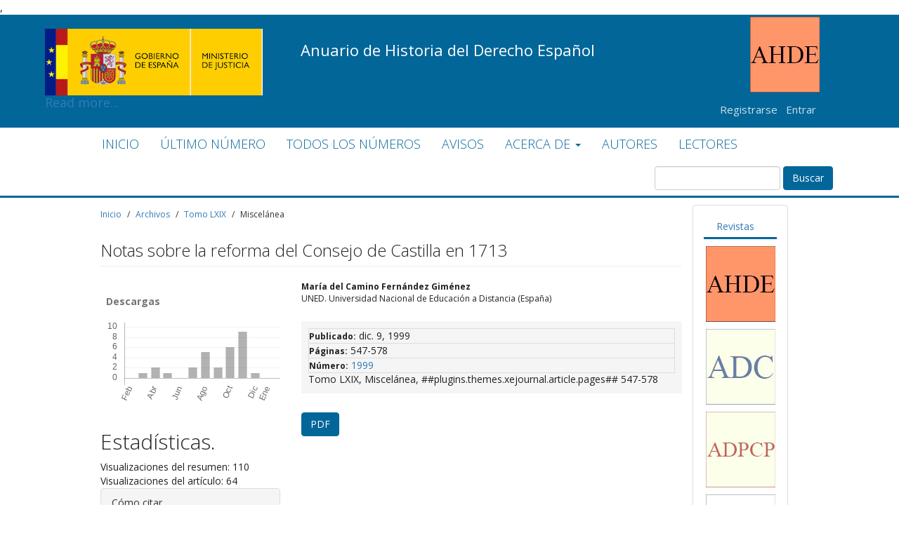

--- FILE ---
content_type: text/html; charset=utf-8
request_url: https://revistas.mjusticia.gob.es/index.php/AHDE/article/view/4299
body_size: 63274
content:


<!DOCTYPE html>
<html lang="es-ES" xml:lang="es-ES">
<head>
	<meta charset="utf-8">
	<meta name="viewport" content="width=device-width, initial-scale=1.0">
	<title>
		Notas sobre la reforma del Consejo de Castilla en 1713
							| Anuario de Historia del Derecho Español
			</title>

	
<link rel="icon" href="https://revistas.mjusticia.gob.es/public/journals/5/favicon_es_ES.gif">
<meta name="generator" content="Open Journal Systems 3.3.0.20">
<meta name="keywords" content="Anuario de Historia del Derecho Español, AHDE, AHD, Revista, Anuario, Historia del Derecho Español, Derecho">,
<meta name="google-site-verification" content="zgMqH7dRgbFh5lyWbRB8uUa5DgkYR2egkH9_awCoq10" />

<link rel="schema.DC" href="http://purl.org/dc/elements/1.1/" />
<meta name="DC.Creator.PersonalName" content=" María del Camino Fernández Giménez"/>
<meta name="DC.Date.created" scheme="ISO8601" content="1999-12-09"/>
<meta name="DC.Date.dateSubmitted" scheme="ISO8601" content="2021-01-09"/>
<meta name="DC.Date.issued" scheme="ISO8601" content="1999-12-09"/>
<meta name="DC.Date.modified" scheme="ISO8601" content="2022-09-29"/>
<meta name="DC.Format" scheme="IMT" content="application/pdf"/>
<meta name="DC.Identifier" content="4299"/>
<meta name="DC.Identifier.pageNumber" content="547-578"/>
<meta name="DC.Identifier.URI" content="https://revistas.mjusticia.gob.es/index.php/AHDE/article/view/4299"/>
<meta name="DC.Language" scheme="ISO639-1" content="es"/>
<meta name="DC.Rights" content="Derechos de autor 1999 Anuario de Historia del Derecho Español"/>
<meta name="DC.Rights" content=""/>
<meta name="DC.Source" content="Anuario de Historia del Derecho Español"/>
<meta name="DC.Source.ISSN" content="2659-8981"/>
<meta name="DC.Source.URI" content="https://revistas.mjusticia.gob.es/index.php/AHDE"/>
<meta name="DC.Title" content="Notas sobre la reforma del Consejo de Castilla en 1713"/>
<meta name="DC.Type" content="Text.Serial.Journal"/>
<meta name="DC.Type.articleType" content="Miscelánea"/>
<meta name="gs_meta_revision" content="1.1"/>
<meta name="citation_journal_title" content="Anuario de Historia del Derecho Español"/>
<meta name="citation_journal_abbrev" content="AHDE"/>
<meta name="citation_issn" content="2659-8981"/> 
<meta name="citation_author" content=" María del Camino Fernández Giménez"/>
<meta name="citation_author_institution" content="UNED. Universidad Nacional de Educación a Distancia (España)"/>
<meta name="citation_title" content="Notas sobre la reforma del Consejo de Castilla en 1713"/>
<meta name="citation_language" content="es"/>
<meta name="citation_date" content="1999/12/09"/>
<meta name="citation_firstpage" content="547"/>
<meta name="citation_lastpage" content="578"/>
<meta name="citation_abstract_html_url" content="https://revistas.mjusticia.gob.es/index.php/AHDE/article/view/4299"/>
<meta name="citation_pdf_url" content="https://revistas.mjusticia.gob.es/index.php/AHDE/article/download/4299/4299"/>
<link rel="alternate" type="application/atom+xml" href="https://revistas.mjusticia.gob.es/index.php/AHDE/gateway/plugin/WebFeedGatewayPlugin/atom">
<link rel="alternate" type="application/rdf+xml" href="https://revistas.mjusticia.gob.es/index.php/AHDE/gateway/plugin/WebFeedGatewayPlugin/rss">
<link rel="alternate" type="application/rss+xml" href="https://revistas.mjusticia.gob.es/index.php/AHDE/gateway/plugin/WebFeedGatewayPlugin/rss2">
	<link rel="stylesheet" href="https://revistas.mjusticia.gob.es/index.php/AHDE/$$$call$$$/page/page/css?name=bootstrapTheme-mjusticia" type="text/css" /><link rel="stylesheet" href="//fonts.googleapis.com/css?family=Open+Sans:300,300i,400,400i,600,600i,700,700i,800,800i" type="text/css" /><link rel="stylesheet" href="https://revistas.mjusticia.gob.es/plugins/themes/bootstrap3Mjusticia/styles/extra.css?v=3.3.0.20" type="text/css" />
</head>
<body class="pkp_page_article pkp_op_view has_site_logo">

	<style>
		.addthis{
			margin-top: 10px;
		}
		.nav-tabs > li{
			margin-right: 10px;
		}

		.article-main .list-group-item,.article-summary .list-group-item{
			padding: 0px;
			background-color: #f5f5f5;
		}

		.article-main .list-group,.article-summary .list-group-item{
			padding: 10px;
			background-color: #f5f5f5;
			width: 100%;
		}

		#summary{
			margin-top: 40px;
		}
		@media (min-width: 1200px) {
			#headerNavigationContainer .bannerSup{
				min-height: 300px;
			}
		}

		@media (min-width: 998px) and (max-width: 1199px) {
			#headerNavigationContainer .bannerSup{
				min-height: 252px;
			}
		}

		@media (min-width: 767px) and (max-width: 998px) {
			#headerNavigationContainer .bannerSup{
				min-height: 195px;
			}
		}
		@media (min-width: 480px) and (max-width: 768px) {
			#headerNavigationContainer .bannerSup{
				min-height: 195px;
			}

			.navbar-brand-logo img {
				height: 30px!important;
				width: auto;
				margin-top: 0px;
				max-height: none;
			}
		}

		@media (min-width: 200px) and (max-width: 479px) {
			#headerNavigationContainer .bannerSup{
				min-height: 100px;
			}

			.navbar-brand-logo img {
				height: 30px!important;
				width: auto;
				margin-top: -20px;
				max-height: none;
			}
		}

		{
			box-sizing: border-box;
		}

		body{
			background-color: #fff!important;
		}
		header#headerNavigationContainer{border:0px ;  background: rgba(0,0,0,0.6); border-radius: 0px;margin-bottom: 0px;  width: 100%; min-height: 200px;}
		.innerHeaderWrp{ }
		header a{color: #fff}
		.container{width: 80% !important; margin: 0 auto}
		.topHeader{float: right;     top: 25px; padding: 10px 0px; width:100%; position: absolute ; z-index: 1; background: transparent; }
		.topHeader .container{padding-right: 0px;}
		#topMenuRight ul{list-style: none; }

		#topMenuRight {padding: 0; text-align: right; margin-top: -63px;}
		#topMenuRight .menu > li#searchWrpNav{padding: 7px 10px;}
		#topMenuRight .menu {list-style: none; margin: 0;  }

		#topMenuRight .menu > li {float: left;  border-right: 0px; }
		#topMenuRight .menu > li > a{display: block;  padding: 2px 10px; font-size: 18px;  font-weight: 300;  color: #fff;   margin: 0px;}
		#topMenuRight .menu > li:not(:last-child) {border-right:0px solid #fff;}
		/*#topMenuRight .menu > li > a:hover{opacity: 0.6;}*/
		#topMenuRight .fa{  vertical-align: middle; padding-right: 4px; }
		.header-main nav .navbar-brand{    float: left; height: 40px; margin: 18px 0; text-indent: -999em; width: 200px; background-position:left center; background-repeat: no-repeat; background-size: contain }


		.newDropDown {position: relative;}
		.newDropDown ul{visibility: hidden;  -moz-transition:0.2s; -webkit-transition:0.2s; -ms-transition:0.2s; transition:0.2s; opacity: 0.9; right: 0px; position: absolute; top:90%; background: #fff; list-style: none; margin: 0px; padding: 0px; min-width: 150px; text-align: left; transition:all 0.2s; -webkit-transition:all 0.2s;}
		.newDropDown ul:before{    content: ''; position: absolute; top: -13px; border-width: 6px; border-color: transparent; border-style: solid; border-bottom: 8px solid #fff; display: inline-block;    right: 14px;}
		.newDropDown ul li{ display: block; width: 100%; padding: 0px;}
		.newDropDown ul li:last-child{border-bottom: 0px solid rgba(204, 204, 204, 0.44); }
		.newDropDown ul li a{ display: block; border-left: 0px solid #fff;  padding: 5px 10px; font-size: 16px; color: #333;  text-shadow:none;}
		.newDropDown ul li a:hover{  background:#EFF2F7; border-color: #cfd5e4; }
		.newDropDown:hover ul{opacity: 1; visibility: visible; top:100%; }
		.newDropDown:hover  ul{display: block;}
		.openJournalSystemTitle{font-size: 38px;
			font-weight: 300;
			margin-bottom: 36px;}


		#main-navigation{ float: left;}
		#main-navigation > li > a{color: #fff;  font-size: 18px; font-weight:200; padding-bottom: 14px; padding-top: 14px;}




		.site-name a,.site-name a:hover{color: #fff}
		.mainNavigation{float: left; width: 50%; padding: 0px 0px;  background: transparent; height: 100px; position: relative; z-index: 2}

		#primaryMenuWrp{width: 100%;}
		#main-navigation{float: left;}
		#main-navigation .dropdown .dropdown-menu{-moz-transition:0.2s; -webkit-transition:0.2s; -ms-transition:0.2s; transition:0.2s; visibility: hidden; opacity: 0; min-width: 230px; box-shadow: none; display: block; border-radius: 0px; border-width: 0 1px 1px 1px;     background: #026699;}
		#main-navigation .dropdown .dropdown-menu a{color: #fff;   font-size: 16px;  line-height: 28px;}
		#main-navigation .dropdown .dropdown-menu a:hover{background:transparent; text-decoration: underline; }
		#main-navigation .dropdown:hover .dropdown-menu{visibility: visible; opacity: 1}
		#main-navigation .dropdown  a{-moz-transition:0.2s; -webkit-transition:0.2s; -ms-transition:0.2s; transition:0.2s;}
		#main-navigation .dropdown:hover > a{background:#026699}
		#primaryMenuWrp{position: relative; background: #026699; display: table; clear: both; padding-left: 5%; padding-right: 5%; top:60px;}

		.adminLogoJournal {}
		.adminLogoJournal img{max-width: 100px; float: left;}
		div.searchBarWrp{display: none;}

		.mainNavigation  a{display: inline-block; padding: 0px 0px; float: left;}
		body[data-page="noJournal"] .mainNavigation  img{}

		.plain{padding-left: 0px;}
		.plain li{line-height: 28px}
		.navbar{z-index: inherit; border:0px;}

		label[for="menuOnTop"]{display: none; font-size: 24px; padding: 10px; border-radius: 0%; color: #fff; position: fixed; z-index: 1000; top:0px; left: 5px; cursor: pointer;}
		#menuOnTop{display: none;}

		.menuOnTopClose{ transition:all 0.2s; -webkit-transition:all 0.2s; box-shadow: 0px 0px 10px rgba(0,0,0,0.5);  background: #fff; color: #333 !important;}
		.menuOnTopClose{left: -200px !important;  color: #333 !important;}
		.showOnMobile{display: none !important;}
		.table-responsive .action{white-space: nowrap;}
		.inline-form-field input, .inline-form-field select{margin: 5px;}
		.breadcrumb{background: transparent; font-size: 12px; padding: 10px 0px; margin-bottom: 20px;
			border-radius: 0px;
			margin-top:25px }
		.breadcrumb a{font-weight: 400;  }
		.breadcrumb>li+li:before{content: '/'; color: #333}
		.breadcrumb>.active{color: #333}
		#mainContainer{padding:0px 0px; padding-top: 0px; background: #fff; width: 100%; display: flex; display: -webkit-flex; display: -moz-flex; display: -ms-flex;}
		#mainContainer, .topHeader .container{ width: 90% }

		/* .fields input,  .fields select{margin-left: 200px;}*/
		.mainNavigation .container {padding: 0px; width: 100% !important; padding-left: 10%}
		#topSearchWrpNav{display: none;}

		.page_submissions .alert-info {border: 0; border-radius: 0px; background: #fff; color: #000;}
		.page_submissions .alert-info a{

			/*background-color: #8e9193;
            display: inline-block;
            text-align: center;*/
			cursor: pointer;
			color: #333 !important;
			/*border-radius: 0.375rem;
            line-height: 2.1875rem;
            padding: 1rem 6rem;*/

		}
		.page_submissions .alert-info a:hover{text-decoration: underline;}

		.block_make_submission_link{ background-color:#ea8f00;display: inline-block;text-align: center;  transition:all 0.5s; -webkit-transition:all 0.5s;  font-size: 18px; cursor: pointer;color: #ffffff !important;    width: 100%; padding: 10px;}
		.block_make_submission_link:hover{    background:rgba(234,143,0,0.8)}



		.topSocial {float: left;}
		.topSocial ul{list-style: none; padding: 0px; margin: 0px;}
		.topSocial li{display: inline-block;}
		.topSocial li a{color: #fff; display: inline-block; padding: 7px 0px; text-align: center;  width: 40px; font-size: 20px; transition:all 0.5s; -webkit-transition:all 0.5s;}
		.topSocial li a.fa-facebook:hover{background: #507CBE; color: #fff}
		.topSocial li a.fa-twitter:hover{background: #63CDF1; color: #fff}
		.topSocial li a.fa-google-plus:hover{background: #F16261; color: #fff}
		.topSocial li a.fa-linkedin:hover{background: #90CADD; color: #fff}

		.btn-primary.read-more{margin-top: 5px; float: left; margin-top: 10px; margin-bottom: 40px;}

		.themeEditIcon{background: #7e7e7f; color: #fff; padding: 10px 15px; float: left; font-size: 18px; display: inline-block; border-radius: 3px; }
		.announcement-full .page-header{border-bottom: 0px; margin-bottom: 10px;}
		.announcement-full h1{margin-bottom: 0px;}
		.announcementContent, .announcement-full .description{padding-left: 63px;}
		.titleWithThemeEditIcon{margin-left: 63px; line-height: 32px;}
		.titleWithThemeEditIcon .date{display: block; width: 100%; font-size: 14px; margin-top: 10px; margin-bottom: 10px; line-height: 16px; color: #999}
		.announcement-summary .media-heading{margin-bottom: 15px;}

		.pkp_structure_main.col-md-12{padding: 30px 0px;  padding-top: 0px;}


		.article-summary{padding-bottom: 0px; padding-top: 0px;}
		.article-summary .media-heading{font-size: 14px; }


		.article-summary .media-left a{float: left;}
		#seachCheckFlag{display: none;}
		.contact_section ul{list-style: none; padding: 0px;     line-height: 28px;}
		.contact.support{ margin-top: 20px;}
		#contact-form .form-control{width: 100%}
		.current_issue_title{background: #ececec; padding: 5px 10px; color: #333; font-size: 14px; font-weight: 600}
		.current_issue .page-header{margin-bottom: 0px;}
		.page-header h2{border: 0px;}

		.about_site {margin-bottom: 15px}
		.journals .media-heading{font-size: 22px; font-family: "NexusSans",Arial,Helvetica,sans-serif; font-weight: 300}
		.journals a{ color: #0b7dae}

		.journals .media-list .nav-pills li { border-right: 1px solid #ccc;}
		.journals .media-list .nav-pills li:last-child { border-right: 0px solid #ccc;}
		.journals .nav-pills>li>a{ font-size: 14px;  font-weight: 600;     padding: 0px 10px; }
		.journals .nav-pills>li>a:hover, .journals .nav-pills>li>a:focus{ background: transparent;}
		.journals {width: 1200px; margin: 0 auto}
		.journals .media-list .media{    border-bottom: 1px solid #eee;
			margin-top: 20px;
			padding-bottom: 20px;}
		.journals .media-list .media:nth-child(2n+1){border-right: 1px solid #eee;}
		.journals .media-list .media a{   color: #2f5e83; }

		.journals .media-list .media .description{ /*overflow: auto; min-height: 140px;*/}
		.journals .media-list .media .media-left{ padding-right: 20px}
		.journals .media-list .nav-pills{margin-bottom: 10px;}
		.journals .media-list .media .media-left img{    max-width: 160px;
			height: auto;
			border: 1px solid #ccc;
			box-shadow: 8px 9px 6px -6px black;}

		.submission_checklist .fa-check{color: #838383; float: left; font-size: 16px;}
		.submission_checklist .item-content{margin-left: 7px; }
		.submission_checklist .description{font-size: 16px}
		#carousel-example-generic{margin-bottom: 20px;}
		.cmp_pagination{display: inline-block; width: 100%}
		.social-widget ul:not(.social-icons) li{border-bottom: 1px solid rgba(204, 204, 204, 0.25);    padding: 7px 0;}
		.contact-widget a >img{max-height: 100px;}
		#topMenuBar{float: left; list-style: none; padding-left: 0px; margin-bottom: 0px;}
		#topMenuBar li{float: left;}
		#topMenuBar > li> a{display: block; color: #fff; padding:5px 10px; font-size: 11px; text-transform: uppercase;}

		.newDropDown .fa-chevron-down{font-size: 10px !important; color: #666}
		.menuRightBtns{float: right; margin-top: 15px;}
		.menuRightBtns .btn{font-size: 18px; padding:8px 20px;}

		.searchBarWrp{
			position: relative;
			margin-left: auto;
			margin-right: auto;
			padding:0px;
			right: 0px;
			-webkit-transition: .4s; transition: .4s;
		}
		.searchBarWrp  form{ position: relative;}
		.searchBarWrp input{-webkit-transition: .2s; transition: .2s; display: none; border:0px; font-size: 14px; padding: 5px 10px; border-radius: 0px; height: auto; border-radius: 3px; width: 250px; color: #333; background: #fff }
		.searchBarWrp input:hover, .searchBarWrp input:focus{border:0px; outline: none; box-shadow: none;}
		.searchBarWrp button { background: transparent;  padding: 0px 10px; border: 0px; top: 2px; font-size: 18px}
		.searchBarWrp button .fa{ color: #fff}
		.searchBarWrp button:hover, .searchBarWrp button:focus, .searchBarWrp button:active:focus{box-shadow: none; outline: none; background: transparent; color: #fff}
		.titleBarJournal{color: #fff; padding: 30px 15px; font-size: 24px; font-size: 36px; display: inline-block;}
		.titleBarJournal:hover{color: #fff; }
		.footerSupports{border-top: 1px solid #ccc; background: #fff; text-align: center;}
		.footerSupports a{display: inline-block;     height: 40px; margin: 15px;}
		.footerSupports a img{max-height: 100%; width: auto; display: block; border: 0px;     opacity: 0.7; -webkit-transition: .2s; transition: .2s;}
		.footerSupports a:hover img{ opacity: 1;}
		/*journal info*/

		.journalInfoWrp{background: #e4e4e4; padding: 30px 0px; clear: both;}
		.journalInfoWrp > div{display: table-row; }
		.journalInfoWrp > div > div{display: table-cell; vertical-align: middle;  padding:30px 10px; font-weight: 300; }
		.journalInfoWrp > div > div:first-child{color: #fff;    background: rgba(0, 0, 0, 0.71);   min-width: 700px;font-size: 40px; padding-left: 30px; padding-right: 30px;}
		.journalInfoWrp > div > div.infoRelatedJr{width: 300px; background:#fff;}
		.journalInfoWrp > div > div.infoRelatedJr ul{list-style: none; padding: 0px; margin: 0px;}
		.journalInfoWrp > div > div.infoRelatedJr ul li a{display:block; padding: 5px 10px; color: #0e2d46; font-size: 16px; -webkit-transition: .2s; transition: .2s;}
		.journalInfoWrp > div > div.infoRelatedJr ul li a:hover{color:#337ab7; }

		.breadcrumsWrpHD {display: inline-block; width: 100%; float: left;}
		.breadcrumsWrpHD > *:not(.socialBread):first-child{float: left;}
		.socialBread {float: right;}
		.socialBread a{display: inline-block; color: #666; padding: 11px 10px; font-size: 18px; line-height: 0px; -webkit-transition: .2s; transition: .2s;}
		.socialBread a .fa{display: inline-block; vertical-align:middle;}
		.socialBread a.saveStar span{font-size: 15px; color: #333}
		.socialBread a:hover{color: #2f5e83}
		body[data-page="noJournal"] .pkp_structure_main.col-md-9{padding: 0px;}
		body[data-page="noJournal"] .mainNavigation{max-height: 150px}
		.mainNavigation img{max-height: 100px; margin-top: 20px;}
		.publishingHomeSearch{background: url(../img/ojs-1.jpg) no-repeat; background-size: cover; padding: 110px 0px 130px 0px; color: #fff }
		.publishingHomeSearch h1{border-bottom: 1px solid #fff; color: #fff; font-size: 70px;       font-weight: 300;  padding-bottom: 10px; margin: 0px;  text-align: center;     font-family: 'Source Sans Pro', sans-serif;}
		.publishingHomeSearch h2{font-size: 30px; margin:20px 0px;  color: #fff; text-align: center;   font-family: 'Source Sans Pro', sans-serif;}
		.publishingSearchContent{width: 900px; margin: 0 auto}
		.publishingHomeSearch  input{border-radius: 0px; box-shadow: none; border:0px;     padding: 22px 20px;}
		.publishingHomeSearch  form{position: relative;}
		.publishingHomeSearch  button{border-radius: 0px; background-color: #257471; position: absolute; border-color: #257471;     right: 4px; top: 4px; color: #fff; border: 0px; font-size: 17px;}
		.publishingHomeSearch  button:hover{ background-color: #2f5e83; }
		/*.page_index_site .about_site{    background-color: #2f5e83; font-size: 20px; font-weight: 300; color: #fff; padding: 30px 0px; text-align: center;}*/

		.sliderDescription{position: absolute; padding: 40px; max-width: 60%; left: 30%; font-size: 30px; font-weight: 300; top: 170px; color: #fff;} .sliderDescription.right{right: 30%; left: initial;}
		.page_index_journal .issue-toc .thumbnail, .page_issue .thumbnail{float: left; width: 200px; margin-bottom: 0px;}
		.page_index_journal .issue-toc .thumbnail + .description, .page_issue .thumbnail + .description {margin-left: 220px;}
		.page_index_journal .heading, .page_issue .heading{clear: both; margin-bottom: 10px; padding: 30px 0px; display: table-cell;}
		.page_index_journal .page-header h2{margin-top: 10px; margin-bottom: 0px;}
		.WrpMediaCnt{float: left; width: 80%}
		.WrpMediaCnt + .galleryLinksWrp{float: right;  text-align: right;}
		.galleryLinksWrp a[data-type="pdf"]:before{content: '\f1c1 '; font-family: 'FontAwesome'; margin-right: 5px; }
		.galleryLinksWrp a[data-type="file"]:before{content: '\f121 '; font-family: 'FontAwesome';  margin-right: 5px; }
		/*button color modificaton*/
		.btn, .btn-default, .btn-primary, .register-button{background: #026699!important; color: #fff!important; border-color: #026699!important;}
		.btn:hover, .btn-default:hover, .btn-primary:hover, .register-button:hover{background: #666!important; color: #fff;  border-color: #666!important;}
		/*button color modificaton*/
		.page_contact h1, .page-header h1, .page-header{margin-top: 0px;}
		.page_issue .heading{padding-top: 0px;}



		/*for pdf viewer*/
		#pdfCanvasContainer {position: absolute; top: 0; left: 0; right: 0; bottom: 0; overflow-y: hidden; width: 100%; max-width: 100%; }
		.header_view_pdf,.header_view{position: fixed; width: 100%; background: #1b5083 ; color: #fff; display: inline-block; z-index: 1; }
		.header_view_pdf .pkp_screen_reader,.header_view .pkp_screen_reader{display: none;}
		.header_view_pdf .download, .header_view .download {right: 0px;     width: auto;    padding: 0 20px;background: #fff; color: #1b5083; display: block; position: absolute; top: 0; text-align: center;      line-height: 30px;   height: 30px; }
		.header_view_pdf .download:before , .header_view .download:before {content: "\f019"; font-family:'FontAwesome';}
		.header_view_pdf .return:before,.header_view .return:before {content: "\f060"; font-family:'FontAwesome';}
		.header_view_pdf .return,.header_view .return{left: 0px;     position: absolute; top: 0; left: 0; width: 30px;  background: #fff; color: #009de5; text-align: center;}
		.header_view_pdf .title,.header_view .title{line-height: 30px;     display: block; padding-left: 40px; max-width: 100%; overflow-x: hidden; text-overflow: ellipsis; white-space: nowrap; font-size: 13px; color: #fff;}

		.header_view_pdf .return, .header_view .download{background: #fff; color: #1b5083; display: block; position: absolute; top: 0; text-align: center;      line-height: 30px;   height: 30px;}
		.header_view .return, .header_view .download{background: #fff; color: #1b5083; display: block; position: absolute; top: 0; text-align: center;      line-height: 30px;   height: 30px;}
		.header_view_pdf .return .label, .header_view_pdf .download .label{ color: #1b5083}
		.header_view .return .label, .header_view .download .label{ color: #1b5083}

		.header_view_pdf a, .header_view_pdf a{color: #fff; }

		#pdfCanvasContainer iframe{margin-top: 30px; border: 0px;}
		/*end for pdf viewer*/


		/*Recent news section*/


		#newsslide {
			position: relative;
			padding: 30px 86px 25px;
			width: 100%
		}

		#newsslide > div {
			border-bottom: 1px dashed #dedede;
			width: 100%;
			margin: -36px 0 0 -87px;
			color: #ff6000;
			position: absolute;
			min-height: 38px;
			text-align: left;
			vertical-align: middle;
		}

		#newsslide > div a {
			color: #ff6000;
		}

		#latestnews-title,
		#newsarticle-title {
			background: #ff6000 none repeat scroll 0 0;
			color: #fff;
			display: block;
			float: left;
			padding: 9px 6px 9px 10px;
			position: relative;
			text-align: center;
			text-transform: uppercase;
			min-width: 13%;
			font-weight: bold;
		}

		#latestnews-title::after,
		#newsarticle-title::after {
			border-left: 16px solid #ff6000;
			border-bottom: 37px solid rgba(0, 0, 0, 0);
			padding: 5px 0px 5px 0px;
			content: "";
			display: inline;
			float: right;
			position: absolute;
			right: -16px;
			bottom: 0;
		}

		#latestnews-content,
		#newsarticle-content {
			padding: 9px 6px 9px 25px;
			/*min-width: 85%;*/
			float: left;
		}

		/*recent news section end*/
		.addBlockWrap{background: #f5f7fa;  padding:7px 10px; text-align: center;}
		.addBlockWrap + header, .addBlockWrap{ border-top: 1px solid #e0e0e0 !important;}
		.addBlockWrap img{max-width: 100%; height: auto;}

		.pkp_structure_main {
			padding: 0px;
			clear: both;
			margin-top: 0px;
		}

		.page_index_journal {
			margin-top: 40px;
		}
		/*block*/
		#imageContentWrp{background: #e8eaee; padding:40px 20px ; display: inline-block; width: 100%}
		#imageContentWrp ul{list-style: none; margin: 0px; padding: 0px;}
		#imageContentWrp > ul > li{width: 31.9%; margin-right: 2%; float: left; background: #FFF}
		#imageContentWrp > ul > li:last-child{margin-right: 0%; }
		#imageContentWrp > ul > li img{max-width: 100%; height: auto}
		#imageContentWrp > ul > li h2{font-size: 20px; color: #211f1f; font-weight: 700; margin-top: 0px;}
		#imageContentWrp > ul > li .contentPr{padding: 20px; font-size: 15px;}

		#imageContentWrp.mostImpLinksWrp {background: #FFF}
		.mostImpLinksWrp h2{text-align: center;}
		#imageContentWrp.mostImpLinksWrp  > ul > li{border:1px solid #ccc; padding: 20px;}
		#imageContentWrp.mostImpLinksWrp  > ul > li a{color: #333; font-size: 15px; border-bottom: 1px dotted #ccc; display: block; padding: 10px;}
		#imageContentWrp.mostImpLinksWrp  > ul > li a:last-child{border: 0px;}
		#imageContentWrp.mostImpLinksWrp  > ul > li a:hover{text-decoration: underline;}

		#imageContentWrp.featuredDescription{background: #003F7C}

		#relatedTitleWrp {text-align: center; padding: 40px 20px;}
		#relatedTitleWrp ul{list-style: none; padding: 0px; margin: 0px;}
		#relatedTitleWrp li{width: 100px; display: inline-block; margin-right: 20px; text-align: center;}
		#relatedTitleWrp li:last-child{margin-right: 0px;}
		#relatedTitleWrp li img{ height: 130px;  margin-bottom: 5px;}
		#relatedTitleWrp li a{color: #333;text-align: center; font-size: 16px;}
		#relatedTitleWrp li a:hover{text-decoration: underline;}
		#relatedTitleWrp h2{color: #333; margin:0px; margin-bottom: 20px;     display: inline-block; position: relative;}
		#relatedTitleWrp h2:after{content: ''; border-top: 4px solid #003F7C; display: block; width: 80%; margin: 0 auto;     margin-top: 10px;}
		/*block*/

		.team-member img{max-width: 100%; height: auto;}

		.journalInfoCol{ padding:30px 5% 30px 5%;  display: inline-block; width: 100%;}
		.journalContentWr{padding: 30px}
		.additionalLinks{position: absolute; right: 5%; height: 100%}
		.additionalLinks a{ display: block; height: 100%; float: left; font-weight: 400; transition:0.2s; font-size: 18px; padding: 0px 30px; line-height: 47px; background: #ea8f00}
		.additionalLinks a:hover{color: #fff; text-decoration: none; box-shadow: inset 0 100px rgba(0,0,0,0.1);}
		.additionalLinks a:last-child{ background: #85bc20}

		.journalInfoCol h1{color: #fff; padding: 5px 20px; margin: 0px;
			min-width: 50%;
			display: inline-block;
			background: -moz-linear-gradient(left, rgba(37,36,36,1) 0%, rgba(0,0,0,0) 100%);
			background: -webkit-linear-gradient(left, rgba(37,36,36,1) 0%,rgba(0,0,0,0) 100%);
			background: linear-gradient(to right, rgba(37,36,36,1) 0%,rgba(0,0,0,0) 100%);
			filter: progid:DXImageTransform.Microsoft.gradient( startColorstr='#252424', endColorstr='#00000000',GradientType=1 );
		}
		.journalInfoCol .carousel {font-size: 18px; font-weight: 200}
		.journalInfoCol .carousel h5{font-size: 30px; font-weight: 400; margin-bottom: 20px;}
		.journalInfoCol .carousel {width: 700px; color: #fff; padding:40px 20px; height: 400px; background: rgba(36,24,102,0.8); float: right; margin-bottom: 0px !important;}
		.journalInfoCol .carousel  img{width: 100px; float: left; margin: 0px 20px 20px;}
		.journalInfoCol .carousel-indicators  {top: 20px; bottom: inherit; text-align: left; left: 20px; margin-left: 0px;}
		.journalInfoCol .carousel-indicators li {border-radius: 0px; width: 20px; height: 20px;  margin: 0px;   background: rgba(255, 255, 255, 0.3);border: 0px; margin-right: 10px;}
		.journalInfoCol .carousel-indicators li.active {   background: rgba(255, 255, 255, 0.8);}


		#sidebar > div{margin-bottom: 10px;}

		#sidebar > div .title{
			display: block;
			cursor: pointer;
			background: transparent;
			color: #026699;
			position: relative;
			font-size: 14px;
			font-weight: 500;
			padding: 5px 24px 5px 10px;
			border-bottom: 3px solid #026699 !important;
			text-align: center;
		}

		#sidebar > div .title:after{
			content:'\2212';
			padding: 10px;
			line-height: 17px;
			font-size: 14px;
			font-family: 'Glyphicons Halflings';
			right:0px;
			top:0px;
			bottom: 0px;
			position: absolute;
			background: transparent;
			color: #026699;
		}

		#sidebar .pkp_block .content{
			font-size: 12px;
		}

		#Revistas{
			text-align: center;
		}

		.list-group-item, .pkp_block ul li{
			padding: 2px 0px;
		}

		#sidebar > div.block_make_submission .title{
			border-bottom: none;
		}

		#sidebar > div.block_make_submission a .title{
			background: #026699!important;
			color: #fff!important;
			margin-left: -12px;
		}

		#sidebar > div.block_make_submission .title:after{
			display: none;
		}

		#sidebar > div.showHide .title:after{content:'\002b';}

		#sidebar > div.showHide .title ~ .content{display: none; }

		#sidebar > div.showHide {border: 1px solid #026699;}

		#sidebar > div.showHide .title {background: #fff;  color: #026699}

		#sidebar .btn-default, .pkp_block.block_make_submission a{
			background: #026699;
		}

		body {
			font-family: 'Open Sans', sans-serif;
			-webkit-font-smoothing: antialiased;
			font-weight: 400;
			-moz-font-smoothing: antialiased;
			font-smoothing: antialiased;
			color: #222;
			font-size: 15px;
		}

		h1,h2,h3,h4,h5{
			font-weight: 300;
		}

		.media-heading{
			font-size: 14px!important;
		}

		.media-heading a{
			color:#026699;
		}

		.authors{
			font-size: 12px;
		}

		#main-content, .pkp_structure_main{
			font-size: 14px;
		}

		.date-published strong,.issue strong,.doi strong{
			font-size: 12px;
		}

		.panel-default > .panel-heading, .pkp_block .title{
			width: 100%;
		}

		.pkp_structure_content{
			margin-top: 40px;
			margin-bottom: 20px;
		}
		.navbar-left .btn-default{
			background: #026699!important;
			border: 1px solid #fff;
		}

		a.btn-xs{
			color:#fff!important;
		}

		.borderInfPDF{
			border-bottom: 1px solid #eee;
			padding-bottom: 20px;
			margin-bottom: 20px;
		}

		.page_submissions .alert-info{
			border-left: none!important;
			background: #fff!important;
		}

		main .journal-description{
			margin-top: 0px!important;
		}

		main .journal-description h3{
			margin-top: 0px!important;
		}

		.page-header h2 small,.page-header h2{
			text-transform: uppercase!important;
			font-weight: bold!important;
			color: #777;
			margin: 0px;
		}

		#main-navigation > li > a:hover{
			color: #fff;
			text-decoration: underline;
		}

		.nav-pills > li > a{
			opacity: 1;

		}

		.nav-pills > li > a:hover{
			color: #026699!important;
		}


		.pkp_structure_main a:hover,.pkp_block .content a:hover{
			text-decoration: underline;
		}

		a.btn:hover{
			text-decoration: none;
		}

		.menuUser{
			background: #000;
			opacity: 0.8;
		}

		.media{
			margin: 0px;
		}
		.nav-tabs{
			border-bottom: none;
		}

		.article-summary .media-heading, .page_article h1 {
			/*text-transform: uppercase;*/
		}
		.article-details h1{
			font-size: 24px;
		}

		.thumbnail {
			display: block;
			padding: 0px;
			margin-bottom: 20px!important;
			line-height: 1.42857143;
			background-color: #fff;
			border: 0px;
			border-radius: 0px;
			-webkit-transition: border .2s ease-in-out;
			-o-transition: border .2s ease-in-out;
			transition: border .2s ease-in-out;
		}
		.colleftsumary .page-header{
			border-bottom: none!important;
			padding-bottom: 0px;
			margin: 5px 0 5px;
		}
		.colleftsumary .page-header h2 small{
			text-transform: none!important;
			font-weight: bold;
			color: #222;
			font-size: 12px!important;

		}

		#Revistas a:hover > img{
			filter: grayscale(100%);
			-webkit-filter: grayscale(100%);
		}
		.page_about a{
			color: #026699;
			text-decoration: underline;
		}

		.page_about a:hover{
			color: #026699;
			text-decoration: none;
		}

		.issue-summary{
			margin-bottom: 10px;
		}
		#navigationUser > li > a,.pull-right > li > a{
			position: relative;
			display: block;
			position: relative!important;
			display: block!important;
			background: #026699!important;
			border-radius: 6px!important;
			padding: 5px!important;
			color: #fff!important;
		}
		
		.downloads_chart .label{
			color: rgba(0,0,0,0.54);
			font-size: 14px;
		}
		
		.downloads_chart .value{
			margin-top: 20px;
		}
	</style>

	<div class="pkp_structure_page">
		<nav id="accessibility-nav" class="sr-only" role="navigation" aria-labelled-by="accessible-menu-label">
			 <div id="accessible-menu-label">
				Quick jump to page content
			</div>
			<ul>
			  <li><a href="#main-navigation">Main Navigation</a></li>			
			  <li><a href="#main-content">Main Content</a></li>
			  <li><a href="#sidebar">Sidebar</a></li>
			</ul>
		</nav>
		<input type="checkbox" name="menuOnTop" id="menuOnTop">
        <label for="menuOnTop">
            <i class="fa fa-bars" aria-hidden="true"></i>
            <i class="fa fa-times" aria-hidden="true"></i>
        </label>
		<header class="navbar navbar-default" id="headerNavigationContainer" role="banner" style="background-size:cover; background-repeat:no-repeat; ">
			<div class="innerHeaderWrp">
				<div class="topHeader">
					<div class="container">
						<div class="row">
							<div id="contextname">
								Anuario de Historia del Derecho Español
							</div>
							<div id="topMenuRight" class="pull-right">
								<img src="https://revistas.mjusticia.gob.es/public/journals/5/pageHeaderLogoImage_es_ES.jpg" alt="Anuario de Historia del Derecho Español">
								<div style="clear:both; height: 9px;"></div>
								<nav aria-label="Navegación del usuario" class="menuUser">
										<ul id="navigationUser" class="nav nav-pills tab-list pull-right">
														<li class="">
				<a href="https://revistas.mjusticia.gob.es/index.php/AHDE/user/register">
					Registrarse
									</a>
							</li>
														<li class="">
				<a href="https://revistas.mjusticia.gob.es/index.php/AHDE/login">
					Entrar
									</a>
							</li>
										</ul>

								</nav>
								<div class="clearfix"></div>
							</div>
						</div><!-- .row -->
					</div><!-- .container-fluid -->
				</div>
	            <div class="mainNavigation" >
	                <div class="container">
						<div class="navbar-header">
							<a href="http://www.mjusticia.gob.es" target="_blank" class="navbar-brand navbar-brand-logo" id="imgcab" aria-labelledby="imgcab cabecera">
								<img src="/templates/images/ministerio_logo.png" class="img-responsive"/>
								Read more...
							</a>
						</div>
					</div>
				</div>
				<div id="primaryMenuWrp">
						                <nav id="nav-menu" class="navbar-collapse collapse" aria-label="Navegación del sitio">
																			<ul id="main-navigation" class="nav navbar-nav">
														<li class="">
				<a href="https://revistas.mjusticia.gob.es/">
					INICIO
									</a>
							</li>
														<li class="">
				<a href="https://revistas.mjusticia.gob.es/index.php/AHDE/issue/current">
					ÚLTIMO NÚMERO
									</a>
							</li>
														<li class="">
				<a href="https://revistas.mjusticia.gob.es/index.php/AHDE/issue/archive">
					TODOS LOS NÚMEROS
									</a>
							</li>
														<li class="">
				<a href="https://revistas.mjusticia.gob.es/index.php/AHDE/announcement">
					AVISOS
									</a>
							</li>
																					<li class=" dropdown">
				<a href="https://revistas.mjusticia.gob.es/index.php/AHDE/about" class="dropdown-toggle" data-toggle="dropdown" role="button" aria-haspopup="true" aria-expanded="false">
					ACERCA DE
											<span class="caret"></span>
									</a>
									<ul class="dropdown-menu ">
																					<li class="">
									<a href="https://revistas.mjusticia.gob.es/index.php/AHDE/about">
										Sobre la revista
									</a>
								</li>
																												<li class="">
									<a href="https://revistas.mjusticia.gob.es/index.php/AHDE/sello">
										Sellos de calidad
									</a>
								</li>
																												<li class="">
									<a href="https://revistas.mjusticia.gob.es/index.php/AHDE/objetivos">
										Objetivos
									</a>
								</li>
																												<li class="">
									<a href="https://revistas.mjusticia.gob.es/index.php/AHDE/politicaeditorial">
										Política editorial
									</a>
								</li>
																												<li class="">
									<a href="https://revistas.mjusticia.gob.es/index.php/AHDE/about/editorialTeam">
										Equipo editorial
									</a>
								</li>
																												<li class="">
									<a href="https://revistas.mjusticia.gob.es/index.php/AHDE/indexacion">
										Indexación
									</a>
								</li>
																												<li class="">
									<a href="https://revistas.mjusticia.gob.es/index.php/AHDE/about/privacy">
										Declaración de privacidad
									</a>
								</li>
																												<li class="">
									<a href="https://revistas.mjusticia.gob.es/index.php/AHDE/distrib">
										Distribución y venta
									</a>
								</li>
																												<li class="">
									<a href="https://revistas.mjusticia.gob.es/index.php/AHDE/interoperabilidad">
										Protocolos de interoperabilidad
									</a>
								</li>
																												<li class="">
									<a href="https://revistas.mjusticia.gob.es/index.php/AHDE/licencia">
										Licencia de uso
									</a>
								</li>
																		</ul>
							</li>
														<li class="">
				<a href="https://revistas.mjusticia.gob.es/index.php/AHDE/information/authors">
					AUTORES
									</a>
							</li>
														<li class="">
				<a href="https://revistas.mjusticia.gob.es/index.php/AHDE/information/readers">
					LECTORES
									</a>
							</li>
			</ul>

					
																			<div class="pull-md-right">
								<form class="navbar-form navbar-left" role="search" method="post" action="https://revistas.mjusticia.gob.es/index.php/AHDE/search/search">
  <div class="form-group">
    <input class="form-control" name="query" value="" type="text" aria-label="Búsqueda" placeholder="">
  </div>
  <button type="submit" class="btn btn-default">Buscar</button>
</form>
							</div>
											</nav>
					</div>
				</div> <!-- close innerHeaderWrp -->
			<!-- .pkp_head_wrapper -->
		</header>
		<div class="clearfix"></div>
		<!-- .pkp_structure_head -->
				<div class="pkp_structure_content container">
			<main class="pkp_structure_main col-xs-12 col-sm-8 col-md-9 col-lg-10" role="main">

<div class="page page_article">
			<nav class="cmp_breadcrumbs" role="navigation" aria-label="Usted está aquí:">
		<ol class="breadcrumb">
		<li>
			<a href="https://revistas.mjusticia.gob.es/index.php/AHDE/index">
				Inicio
			</a>
		</li>
		<li>
			<a href="https://revistas.mjusticia.gob.es/index.php/AHDE/issue/archive">
				Archivos
			</a>
		</li>
		<li>
			<a href="https://revistas.mjusticia.gob.es/index.php/AHDE/issue/view/816">
											Tomo LXIX
									</a>
		</li>
		<li class="active">
							Miscelánea
					</li>
	</ol>
</nav>
	
		
 <article class="article-details">
	<script type="text/javascript" src="//cdn.plu.mx/widget-summary.js"></script>

	<header>
		<h1 class="page-header">
			Notas sobre la reforma del Consejo de Castilla en 1713
					</h1>
	</header>


	<div class="row">

		<section class="article-sidebar col-md-4">

						<h2 class="sr-only">Article Sidebar</h2>

						
			<div class="list-group">

																																																	</div>
            <div class="item downloads_chart">
	<h3 class="label">
		Descargas
	</h3>
	<div class="value">
		<canvas class="usageStatsGraph" data-object-type="Submission" data-object-id="4299"></canvas>
		<div class="usageStatsUnavailable" data-object-type="Submission" data-object-id="4299">
			Los datos de descargas todavía no están disponibles.
		</div>
	</div>
</div>
    <h2>
    Estadísticas.</br>
    </h2>
    Visualizaciones del resumen:  110
    Visualizaciones del artículo:  64

                        				<div class="panel panel-default how-to-cite">
					<div class="panel-heading">
                        Cómo citar
					</div>
					<div class="panel-body">
						<div id="citationOutput" role="region" aria-live="polite">
                            <div class="csl-bib-body">
  <div class="csl-entry">Fernández Giménez, . M. del C. (1999). Notas sobre la reforma del Consejo de Castilla en 1713. <i>Anuario De Historia Del Derecho Español</i>, (69), 547–578. Recuperado a partir de https://revistas.mjusticia.gob.es/index.php/AHDE/article/view/4299</div>
</div>
						</div>
						<div class="btn-group">
							<button type="button" class="btn btn-default dropdown-toggle" data-toggle="dropdown" aria-controls="cslCitationFormats">
                                Más formatos de cita
								<span class="caret"></span>
							</button>
							<ul class="dropdown-menu" role="menu">
                                									<li>
										<a
												aria-controls="citationOutput"
												href="https://revistas.mjusticia.gob.es/index.php/AHDE/citationstylelanguage/get/acm-sig-proceedings?submissionId=4299&amp;publicationId=4299"
												data-load-citation
												data-json-href="https://revistas.mjusticia.gob.es/index.php/AHDE/citationstylelanguage/get/acm-sig-proceedings?submissionId=4299&amp;publicationId=4299&amp;return=json"
										>
                                            ACM
										</a>
									</li>
                                									<li>
										<a
												aria-controls="citationOutput"
												href="https://revistas.mjusticia.gob.es/index.php/AHDE/citationstylelanguage/get/acs-nano?submissionId=4299&amp;publicationId=4299"
												data-load-citation
												data-json-href="https://revistas.mjusticia.gob.es/index.php/AHDE/citationstylelanguage/get/acs-nano?submissionId=4299&amp;publicationId=4299&amp;return=json"
										>
                                            ACS
										</a>
									</li>
                                									<li>
										<a
												aria-controls="citationOutput"
												href="https://revistas.mjusticia.gob.es/index.php/AHDE/citationstylelanguage/get/apa?submissionId=4299&amp;publicationId=4299"
												data-load-citation
												data-json-href="https://revistas.mjusticia.gob.es/index.php/AHDE/citationstylelanguage/get/apa?submissionId=4299&amp;publicationId=4299&amp;return=json"
										>
                                            APA
										</a>
									</li>
                                									<li>
										<a
												aria-controls="citationOutput"
												href="https://revistas.mjusticia.gob.es/index.php/AHDE/citationstylelanguage/get/associacao-brasileira-de-normas-tecnicas?submissionId=4299&amp;publicationId=4299"
												data-load-citation
												data-json-href="https://revistas.mjusticia.gob.es/index.php/AHDE/citationstylelanguage/get/associacao-brasileira-de-normas-tecnicas?submissionId=4299&amp;publicationId=4299&amp;return=json"
										>
                                            ABNT
										</a>
									</li>
                                									<li>
										<a
												aria-controls="citationOutput"
												href="https://revistas.mjusticia.gob.es/index.php/AHDE/citationstylelanguage/get/chicago-author-date?submissionId=4299&amp;publicationId=4299"
												data-load-citation
												data-json-href="https://revistas.mjusticia.gob.es/index.php/AHDE/citationstylelanguage/get/chicago-author-date?submissionId=4299&amp;publicationId=4299&amp;return=json"
										>
                                            Chicago
										</a>
									</li>
                                									<li>
										<a
												aria-controls="citationOutput"
												href="https://revistas.mjusticia.gob.es/index.php/AHDE/citationstylelanguage/get/harvard-cite-them-right?submissionId=4299&amp;publicationId=4299"
												data-load-citation
												data-json-href="https://revistas.mjusticia.gob.es/index.php/AHDE/citationstylelanguage/get/harvard-cite-them-right?submissionId=4299&amp;publicationId=4299&amp;return=json"
										>
                                            Harvard
										</a>
									</li>
                                									<li>
										<a
												aria-controls="citationOutput"
												href="https://revistas.mjusticia.gob.es/index.php/AHDE/citationstylelanguage/get/ieee?submissionId=4299&amp;publicationId=4299"
												data-load-citation
												data-json-href="https://revistas.mjusticia.gob.es/index.php/AHDE/citationstylelanguage/get/ieee?submissionId=4299&amp;publicationId=4299&amp;return=json"
										>
                                            IEEE
										</a>
									</li>
                                									<li>
										<a
												aria-controls="citationOutput"
												href="https://revistas.mjusticia.gob.es/index.php/AHDE/citationstylelanguage/get/modern-language-association?submissionId=4299&amp;publicationId=4299"
												data-load-citation
												data-json-href="https://revistas.mjusticia.gob.es/index.php/AHDE/citationstylelanguage/get/modern-language-association?submissionId=4299&amp;publicationId=4299&amp;return=json"
										>
                                            MLA
										</a>
									</li>
                                									<li>
										<a
												aria-controls="citationOutput"
												href="https://revistas.mjusticia.gob.es/index.php/AHDE/citationstylelanguage/get/turabian-fullnote-bibliography?submissionId=4299&amp;publicationId=4299"
												data-load-citation
												data-json-href="https://revistas.mjusticia.gob.es/index.php/AHDE/citationstylelanguage/get/turabian-fullnote-bibliography?submissionId=4299&amp;publicationId=4299&amp;return=json"
										>
                                            Turabian
										</a>
									</li>
                                									<li>
										<a
												aria-controls="citationOutput"
												href="https://revistas.mjusticia.gob.es/index.php/AHDE/citationstylelanguage/get/vancouver?submissionId=4299&amp;publicationId=4299"
												data-load-citation
												data-json-href="https://revistas.mjusticia.gob.es/index.php/AHDE/citationstylelanguage/get/vancouver?submissionId=4299&amp;publicationId=4299&amp;return=json"
										>
                                            Vancouver
										</a>
									</li>
                                							</ul>
						</div>
					</div>
				</div>
                                    

		</section><!-- .article-sidebar -->

		<div class="col-md-8">
			<section class="article-main">

				
                

									<div class="authors">
													<div class="author">
								<strong> María del Camino Fernández Giménez</strong>
																	<div class="article-author-affilitation">
										UNED. Universidad Nacional de Educación a Distancia (España)
									</div>
																															</div>
											</div>
								<div class="list-group">
					<h2 class="sr-only">Main Article Content</h2>
																																																														<div class="list-group-item date-published">
							<strong>Publicado:</strong> dic.  9, 1999
						</div>
																																		<div class="list-group-item issue">
						<strong>Páginas:</strong> 547-578
					</div>
								<div class="list-group-item issue">
						<strong>Número:</strong> <a class="title" href="https://revistas.mjusticia.gob.es/index.php/AHDE/issue/view/816">1999</a>
				</div>


								
																<div class="date-details-appears">
							Tomo LXIX, Miscelánea, ##plugins.themes.xejournal.article.pages## 547-578						</div>
																					</div>
				
				<ul class="nav nav-tabs">
				    <li class="active">
				    								<div class="download">
																											
	
		

<a class="galley-link btn btn-primary pdf" role="button" href="https://revistas.mjusticia.gob.es/index.php/AHDE/article/view/4299/4299">

		
	PDF

	</a>
																																</div>
										    </li>
				   <!-- 					                                        
				    <li></li>-->
				 </ul>
			</section><!-- .article-main -->

			<section class="article-more-details">
																<h2 class="sr-only">Article Details</h2>
																												                                    				
											</section><!-- .article-details -->
		</div><!-- .col-md-8 -->
	</div><!-- .row -->

</article>

	

</div><!-- .page -->

</main>

				<aside id="sidebar" class="pkp_structure_sidebar left col-xs-12 col-sm-4 col-md-3 col-lg-2" role="complementary" aria-label="Barra lateral">
			<div style="clear:both; height: 20px;"></div>
			<div class="pkp_block block_custom" id="customblock-revistas">
		<div class="content">
		<center>
<p><a class="title">Revistas</a></p>
<p><a href="https://revistas.mjusticia.gob.es/index.php/AHDE"><img src="/public/site/images/admin/AHDE.jpg"></a></p>
<p><a href="https://revistas.mjusticia.gob.es/index.php/ADC"><img src="/public/site/images/admin/ADC.jpg"></a></p>
<p><a href="https://revistas.mjusticia.gob.es/index.php/ADPCP"><img src="/public/site/images/admin/ADPyCCPP.jpg"></a></p>
<p><a href="https://revistas.mjusticia.gob.es/index.php/AFD"><img src="/public/site/images/admin/AFD.jpg"></a></p>
<p><a href="https://revistas.mjusticia.gob.es/index.php/BMJ"><img src="/public/site/images/admin/BMJ.jpg"></a></p>
</center>
	</div>
</div>
<div class="pkp_block block_make_submission">
	<a class="title">
		Enviar un artículo
	</a>

	<div class="content">
		<a class="block_make_submission_link" href="https://revistas.mjusticia.gob.es/index.php/AHDE/about/submissions">
			Enviar un artículo
		</a>
	</div>
</div>
<div class="pkp_block block_custom" id="customblock-antiplagio">
		<div class="content">
		<center><a class="title">Herramienta antiplagio</a></center><center><img src="/public/site/images/admin/crossref-similarity-check-logo-200x98131.png" width="139" height="68"></center>
	</div>
</div>
<div class="pkp_block block_custom" id="customblock-calidad">
		<div class="content">
		<center><a class="title">Indexación y calidad</a></center><center><img src="/public/site/images/admin/carhus.png" width="137" height="91"></center><center><a class="title" style="color: #113241;"><img src="https://revistas.mjusticia.gob.es/public/site/images/admin/sello-fecyt-2025-b03e8c8e5c71e24f46a85898aadc0792.jpg" alt="" width="208" height="208"></a></center><center></center>
	</div>
</div>
<div class="pkp_block block_web_feed">
	<h2 class="title">Sindicación</h2>
	<div class="content">
		<ul>
			<li>
				<a href="https://revistas.mjusticia.gob.es/index.php/AHDE/gateway/plugin/WebFeedGatewayPlugin/atom">
					<img src="https://revistas.mjusticia.gob.es/lib/pkp/templates/images/atom.svg" alt="Logo Atom">
				</a>
			</li>
			<li>
				<a href="https://revistas.mjusticia.gob.es/index.php/AHDE/gateway/plugin/WebFeedGatewayPlugin/rss2">
					<img src="https://revistas.mjusticia.gob.es/lib/pkp/templates/images/rss20_logo.svg" alt="Logo RSS2">
				</a>
			</li>
			<li>
				<a href="https://revistas.mjusticia.gob.es/index.php/AHDE/gateway/plugin/WebFeedGatewayPlugin/rss">
					<img src="https://revistas.mjusticia.gob.es/lib/pkp/templates/images/rss10_logo.svg" alt="Logo RSS1">
				</a>
			</li>
		</ul>
	</div>
</div>

		</aside><!-- pkp_sidebar.left -->
	</div><!-- pkp_structure_content -->

<style type="text/css">
   /*footer */
   .footerSupports{border-top: 1px solid #ccc; background: #fff; text-align: center;}
   .footerSupports a{display: inline-block;     height: 40px; margin: 15px;}
   .footerSupports a img{max-height: 100%; width: auto; display: block; border: 0px;     opacity: 0.7; -webkit-transition: .2s; transition: .2s;}
   .footerSupports a:hover img{ opacity: 1;}
   /*footer style*/
   #footer {
   position: relative;
   background-color: #666;
   padding-top: 20px;
   border-top: 0px solid #cc0000;
   color: #fff;
   font-family: Arial, Helvetica, 'Nimbus Sans L', sans-serif;
   font-size: 14px;
   line-height: 20px;
   font-weight: normal;
   font-style: normal;
   margin-top: 0px;
   }
   #footer ul{
   list-style-type: none;
   padding-left: 0;
   }
   #footer ul li{
   padding: 5px 0;
   }
   .issueTocPublishArticles{ margin-top: -15px;}
   footer {
   background-color: #222;
   padding-top: 60px;
   border-top: 4px solid #555;
   color: #fff;
   }
   footer p {
   color: #fff;
   }
   footer a {
   color: #fff!important;
   }
   footer a:hover {
   color: #666;
   text-decoration: underline;
   }
   .footer-widget {
   margin-bottom: 45px;
   }
   .footer-widget h4 {
   color: #eee;
   text-transform: uppercase;
   padding-bottom: 8px;
   margin-bottom: 20px;
   font-size: 14px;
   font-weight: 700;
   position: relative;
   }
   .footer-widget h4 .head-line {
   position: absolute;
   bottom: 0;
   left: 0;
   display: block;
   width: 50px;
   height: 3px;
   background-color: #ccc;
   margin: 0;
   }
   .social-widget ul.social-icons li {
   display: inline-block;
   margin-right: 4px;
   margin-bottom: 4px;
   }
   .social-widget ul.social-icons li a span {
   font-size: 1.4em;
   width: 30px;
   height: 30px;
   color: #fff;
   line-height: 30px;
   text-align: center;
   display: block;
   border-radius: 2px;
   -webkit-border-radius: 2px;
   -moz-border-radius: 2px;
   -o-border-radius: 2px;
   transition: all 0.2s ease-in-out;
   -moz-transition: all 0.2s ease-in-out;
   -webkit-transition: all 0.2s ease-in-out;
   -o-transition: all 0.2s ease-in-out;
   }
   .social-widget ul.social-icons li a:hover {
   text-decoration: none;
   }
   .social-widget ul.social-icons li a.facebook:hover span {
   background-color: #507CBE;
   }
   .social-widget ul.social-icons li a.twitter:hover span {
   background-color: #63CDF1;
   }
   .social-widget ul.social-icons li a.google:hover span {
   background-color: #F16261;
   }
   .social-widget ul.social-icons li a.dribbble:hover span {
   background-color: #E46387;
   }
   .social-widget ul.social-icons li a.linkdin:hover span {
   background-color: #90CADD;
   }
   .social-widget ul.social-icons li a.tumblr:hover span {
   background-color: #4D7EA3;
   }
   .social-widget ul.social-icons li a.flickr:hover span {
   background-color: #E474AF;
   }
   .social-widget ul.social-icons li a.instgram:hover span {
   background-color: #4D4F54;
   }
   .social-widget ul.social-icons li a.vimeo:hover span {
   background-color: #87D3E0;
   }
   .social-widget ul.social-icons li a.skype:hover span {
   background-color: #36C4F3
   }
   .contact-widget {
   background: url(map.png) center bottom no-repeat;
   }
   .contact-widget span {
   font-weight: 700;
   }
   .contact-widget ul li {
   margin-bottom: 12px;
   }
   .contact-widget ul li p a {
   color: #bbb;
   }
   .contact-widget p {
   padding-bottom: 20px;
   }
   .twitter-widget a:hover {
   color: #43B9CD;
   text-decoration: underline;
   }
   .twitter-widget ul li {
   margin-bottom: 20px;
   }
   .twitter-widget ul li span {
   color: #666;
   }
   .flickr-widget ul {
   overflow: hidden;
   }
   .flickr-widget ul li {
   float: left;
   margin-left: 8px;
   margin-bottom: 8px;
   }
   .flickr-widget ul li:nth-child(3n+1) {
   margin-left: 0;
   }
   .flickr-widget ul li a {
   display: inline-block;
   width: 80px;
   opacity: 0.6;
   border-radius: 2px;
   -webkit-border-radius: 2px;
   -moz-border-radius: 2px;
   -o-border-radius: 2px;
   border: 4px solid #333;
   transition: all 0.2s ease-in-out;
   -moz-transition: all 0.2s ease-in-out;
   -webkit-transition: all 0.2s ease-in-out;
   -o-transition: all 0.2s ease-in-out;
   }
   .flickr-widget ul li a img {
   width: 100%;
   height: 65px;
   }
   .flickr-widget ul li a:hover {
   opacity: 1;
   }
   .mail-subscribe-widget form {
   margin-top: 15px;
   margin-bottom: 20px;
   }
   .mail-subscribe-widget form input[type="text"] {
   outline: none;
   color: #666;
   font-size: 12px;
   padding: 6px 12px;
   border: none;
   background: #fff;
   border-radius: 2px;
   -webkit-border-radius: 2px;
   -moz-border-radius: 2px;
   -o-border-radius: 2px;
   outline: none;
   }
   .copyright-section {
   padding: 15px 0;
   font-size: 11px;
   letter-spacing: 0.5px;
   border-top: 1px solid rgba(255,255,255,.06);
   }
   .copyright-section p {
   font-size: 11px;
   text-transform: uppercase;
   margin-top: 4px;
   }
   ul.footer-nav {
   float: right;
   }
   ul.footer-nav li {
   display: inline-block;
   float: left;
   margin-left: 15px;
   }
   ul.footer-nav li:first-child {
   margin-left: 0;
   }
   ul.footer-nav li a {
   display: inline-block;
   text-transform: uppercase;
   text-decoration: none;
   transition: all 0.2s ease-in-out;
   -moz-transition: all 0.2s ease-in-out;
   -webkit-transition: all 0.2s ease-in-out;
   -o-transition: all 0.2s ease-in-out;
   }
   ul.footer-nav li a:hover {
   color: #fff;
   }
   .back-to-top {
   display: none;
   position: fixed;
   bottom: 18px;
   right: 15px;
   }
   .back-to-top i {
   display: block;
   width: 36px;
   height: 36px;
   line-height: 36px;
   color: #fff;
   border-radius: 2px;
   -webkit-border-radius: 2px;
   -moz-border-radius: 2px;
   -o-border-radius: 2px;
   text-align: center;
   background-color: #444;
   transition: all 0.2s ease-in-out;
   -moz-transition: all 0.2s ease-in-out;
   -webkit-transition: all 0.2s ease-in-out;
   -o-transition: all 0.2s ease-in-out;
   }
   .social-icons{margin: 0px; padding: 0px;}
   /*footer style*/

   footer .container{
	   background: transparent!important;
	}
</style>

<footer id="footer" class="footer" role="contentinfo">
   <div class="container">
        					<h3>
						Anuario de Historia del Derecho Español
					</h3>
								<div class="col-xs-12 col-sm-12 col-md-4 col-lg-4">
											<span id="address">
							<strong>Contacto</strong>
							<p>C/ San Bernardo, 62. 28015 Madrid<br>
Correo electrónico: <a href="mailto:documentacion.publicaciones@mjusticia.es">documentacion.publicaciones@mjusticia.es</a></p>
						</span>
						<div id="imgCpage">
							<a href="https://cpage.mpr.gob.es/" aria-labelledby="imgCpage CPAGE">
								<img class="media-object" src="https://revistas.mjusticia.gob.es/templates/images/CPAGECatalogo.jpg">
							</a>
						</div>
									</div>
				<div class="col-xs-12 col-sm-12 col-md-4 col-lg-4">
											<p id="footer-contact">
							<strong>Contacto principal</strong>
							<p>
							<div class="email">
								<a href="mailto:ahde@mjusticia.es">
								ahde@mjusticia.es
								</a>
							</div>
							</p>
						</span>
									</div>
				<div class="col-xs-12 col-sm-12 col-md-4 col-lg-4">
				    																			<div id="nipomj">
																	<h5>
										NIPO (M. Justicia)
									</h5>
															</div>
																						<div id="datosnipomj">
																			143-24-0242 <span id="footer-nipomjp">Edición papel</span>
										<br>
																												143-24-0258 <span id="footer-nipomjl">Edición en línea</span>
																	</div>
																					<div id="nipoaeboe">
								<h5>
									NIPO (AEBOE)
								</h5>
							</div>
														<div id="datosnipoaeboe">
																	144-24-122-7 <span id="footer-nipoaeboep">Edición papel</span>
									<br>
																									144-24-123-2 <span id="footer-nipoaeboel">Edición en línea</span>
															</div>
																								<div id="issn">
										<h5>
											ISSN
										</h5>
									</div>
																														<div id="datosissn">
																			0304-4319 <span id="footer-issnl" aria-labelledby="footer-issnl papel">Edición papel</span>
										<br>
																												2659-8981 <span id="footer-issnlp" aria-labelledby="footer-issnl en línea">Edición en línea</span>
																	</div>
																					<div id="deplegal">
								<h5>
									Deposito legal
								</h5>
							</div>
														<div id="datosdeplegal">
																	M-529-1958
															</div>
									</div>
				</div>
				<div class="bottom-bar">
					<div class="container text-center ">
						<div class="row">
							<a href="https://revistas.mjusticia.gob.es/index.php/AHDE/Aviso-legal" accesskey="l">Aviso legal</a> | <a href="https://revistas.mjusticia.gob.es/index.php/AHDE/Proteccion-de-datos">Protección de datos</a> | <a href="https://revistas.mjusticia.gob.es/index.php/AHDE/Accesibilidad" accesskey="8">Accesibilidad</a> |  <a href="https://revistas.mjusticia.gob.es/index.php/AHDE/Mapa-web" accesskey="7">Mapa Web</a>
						</div>
					</div>
				</div>

	</div>

			<div class="row footer-alternate">
							</div>
		</div><!-- .container -->

</footer>

<!-- footer for admin -->

<script src="https://revistas.mjusticia.gob.es/lib/pkp/lib/vendor/components/jquery/jquery.min.js?v=3.3.0.20" type="text/javascript"></script><script src="https://revistas.mjusticia.gob.es/lib/pkp/lib/vendor/components/jqueryui/jquery-ui.min.js?v=3.3.0.20" type="text/javascript"></script><script src="https://revistas.mjusticia.gob.es/plugins/themes/bootstrap3Mjusticia/bootstrap/js/bootstrap.min.js?v=3.3.0.20" type="text/javascript"></script><script src="https://revistas.mjusticia.gob.es/plugins/generic/citationStyleLanguage/js/articleCitation.js?v=3.3.0.20" type="text/javascript"></script><script type="text/javascript">var pkpUsageStats = pkpUsageStats || {};pkpUsageStats.data = pkpUsageStats.data || {};pkpUsageStats.data.Submission = pkpUsageStats.data.Submission || {};pkpUsageStats.data.Submission[4299] = {"data":{"2021":{"1":0,"2":0,"3":0,"4":0,"5":0,"6":0,"7":0,"8":0,"9":0,"10":0,"11":0,"12":1},"2022":{"1":2,"2":0,"3":1,"4":0,"5":0,"6":0,"7":1,"8":0,"9":1,"10":1,"11":1,"12":1},"2023":{"1":0,"2":3,"3":3,"4":1,"5":0,"6":0,"7":1,"8":1,"9":1,"10":0,"11":0,"12":0},"2024":{"1":0,"2":1,"3":0,"4":0,"5":1,"6":4,"7":1,"8":1,"9":2,"10":1,"11":2,"12":2},"2025":{"1":1,"2":0,"3":1,"4":2,"5":1,"6":0,"7":2,"8":5,"9":2,"10":6,"11":9,"12":1}},"label":"Todas las descargas","color":"79,181,217","total":64};</script><script src="https://cdnjs.cloudflare.com/ajax/libs/Chart.js/2.0.1/Chart.js?v=3.3.0.20" type="text/javascript"></script><script type="text/javascript">var pkpUsageStats = pkpUsageStats || {};pkpUsageStats.locale = pkpUsageStats.locale || {};pkpUsageStats.locale.months = ["Ene","Feb","Mar","Abr","May","Jun","Jul","Ago","Sep","Oct","Nov","Dic"];pkpUsageStats.config = pkpUsageStats.config || {};pkpUsageStats.config.chartType = "bar";</script><script src="https://revistas.mjusticia.gob.es/plugins/generic/usageStats/js/UsageStatsFrontendHandler.js?v=3.3.0.20" type="text/javascript"></script>


<style type="text/css">

#customblock-newssection { display: none}
.row footer-alternate {
    padding-left: 449px;
    background-color: #666;
    color: white;
}

</style>

  <script type="text/javascript">
    $(function (){
	  $('#sidebar > div .title').click(function (){

    $(this).closest('.pkp_block').toggleClass('showHide');

  });

    });

  </script>
  

</body>
</html>
